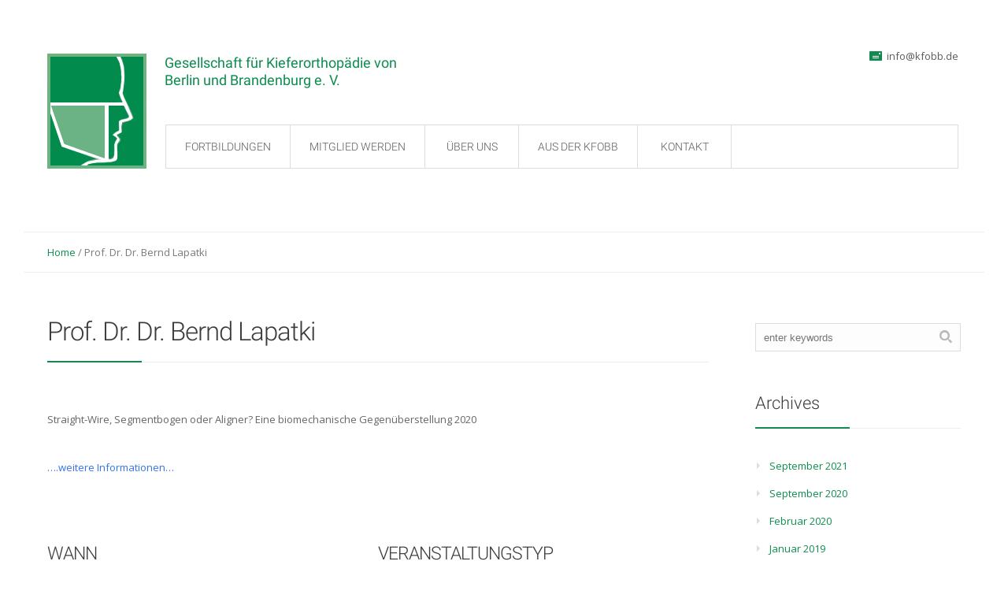

--- FILE ---
content_type: text/css
request_url: https://kfobb.de/wp-content/themes/medicure/css/adaptive.css?ver=1.0.0
body_size: 10865
content:
/**
 * @package WordPress
 * @subpackage Medicure
 * @since Medicure 1.0.6
 * 
 * Responsive Design CSS Rules
 * Created by CMSMasters
 * 
 */


/* ---------- Large Monitor (Note: Design for a width more than 1440px) ---------- */ 

@media only screen and (min-width: 1270px) {
	
	#page {width:1220px;}
	
	#header nav.navi_scrolled {
	    background-color: #FFFFFF;
	    border: 1px solid #E0E0E0;
	    border-top: none;
	    position: fixed;
	    width: 1160px;
	    z-index: 9999;
	}

	#header .wrap_nav .navi_scrolled {
		 width: 1160px;
	}
	
	#sidebar .widget_custom_flickr_entries .flickr_badge_image:nth-child(3n+1) {padding-right:0;}
	
	.post_type_shortcode article .service_rollover:before {height:10px;}
	
	.post_type_shortcode article .service_rollover {padding:7px 20px 9px 17px;}

	.post_type_shortcode article .service_rollover .entry-meta {margin-top:-3px;}
	
	.post_type_shortcode article .service_rollover .cmsms_post_format_img {top:15px;}
	
	.services.three_columns .services_inner .service_rollover .entry-meta, 
	.services.two_columns .services_inner .service_rollover .entry-meta {padding:8px 0 0;}
	
	.services.one_column .services_inner .service_rollover .entry-meta {padding:10px 0 0;}

	.cmsms_pricing_table {
		padding:0 25px;
	}

	.testimonial .tl-content:after {
		right:780px;
	}

	.js_safari .wrap_header_search {
		border-left: none !important;
		border-left-color:transparent !important;
	}

	.widget_custom_popular_services_entries .widgettitle, 
	.widget_custom_latest_services_entries .widgettitle {
		padding-right:56px;
	}
	
}

/*--------- Design for a width less than 1270px ----------*/

@media only screen and (max-width: 1270px) {
	.services_inner .service_rollover {
		padding:5px 20px !important;
		min-height:50px;
	}

	.services.two_columns .service_rollover,
	.services.three_columns .service_rollover {
		padding:10px 15px !important;
	}

	#header nav.navi_scrolled {
	    position: fixed;
	    z-index: 9999;
	    background-color: #FFFFFF;
	    border: 1px solid #E0E0E0;
	    border-top: none;
	}
}

/* ---------- Tablet Portrait (Note: Design for a width more than 1280px but less than 1440px) ---------- */

@media only screen and (min-width: 1280px) and (max-width: 1440px) {

	.js_safari .wrap_header_search {
		border-left: none !important;
		border-left-color:transparent !important;
	}
	
	.widget_custom_popular_services_entries .widgettitle, 
	.widget_custom_latest_services_entries .widgettitle {
	    padding-right: 56px;
	}

	#header nav.navi_scrolled {
	    position: fixed;
	    z-index: 9999;
	    background-color: #FFFFFF;
	    border: 1px solid #E0E0E0;
	    border-top: none;
	}
}

/* ---------- Tablet Portrait (Note: Design for a width more than 1024px but less than 1280px) ---------- */

@media only screen and (min-width: 1024px) and (max-width: 1280px) {

	#header nav.navi_scrolled {
	    position: fixed;
	    z-index: 9999;
	    background-color: #FFFFFF;
	    border: 1px solid #E0E0E0;
	    border-top: none;
	    width:73%;
	}

	.widget_custom_popular_services_entries .widgettitle, 
	.widget_custom_latest_services_entries .widgettitle {
	    padding-right: 56px;
	}

	.one_first .colored_button {
		padding:5px 2% 0 50px;
	}

	.widget_custom_popular_services_entries .widgettitle, 
	.widget_custom_latest_services_entries .widgettitle {
	    padding-right: 56px;
	}

	.js_safari .wrap_header_search {
		border-left: none !important;
		border-left-color:transparent !important;
	}
}
	
	
/* ---------- Tablet Portrait (Note: Design for a width more than 950px but less than 1024px) ---------- */

@media only screen and (min-width: 950px) and (max-width: 1024px) {

	.one_fourth .cmsms_pricing_table .cmsms_price_outer > div {padding:12px 10px 12px 10px;}
	
	.post_type_shortcode h3 {padding:0 8% 0 2%;}

	.related_posts .one_half {width:48%;}
	
	.services.four_columns .service_rollover .cmsms_post_format_img  {
		top:10px;
		right:10px;
	}
	
	.services.three_columns .services_inner .service_rollover .cmsms_post_format_img {top:17px;}
	
	.services.three_columns .services_inner .service_rollover .entry-header {margin:3px 25px 0 0;}
		
	.services.two_columns .services_inner .service_rollover .cmsms_post_format_img {top:17px;}
	
	.services.one_column .services_inner .service_rollover .entry-meta {margin-top:10px;}

}


/* ---------- Tablet Portrait (Note: Design for a width more than 767px but less than 1024px) ---------- */

@media only screen and (min-width: 769px) and (max-width: 1024px) {

	#content {width:64%;}
	
	#sidebar {width:30%;}
	
	.content_wrap.r_sidebar:before {
		right:auto;
		left:67%;
	}
	
	.content_wrap.l_sidebar:before {
		right:auto;
		left:33%;
	}

}


/* ---------- Tablet Portrait (Note: Design for a width more than 767px but less than 1024px) ---------- */

@media only screen and (min-width: 769px) and (max-width: 1023px) {
	
	.cmsms_pricing_table .cmsms_price_outer > div {padding:12px 43px 12px 10px;}
	
	.one_third .cmsms_pricing_table .cmsms_price_outer > div {padding:12px 43px 12px 10px;}
	
	.cmsms_pricing_table .title, 
	.one_fourth .cmsms_pricing_table .title, 
	.one_fifth .cmsms_pricing_table .title, 
	.one_sixth .cmsms_pricing_table .title {font-size:1.538em;}
 
	.one_fourth .cmsms_pricing_table .currency, 
	.one_fourth .cmsms_pricing_table .price, 
	.one_fourth .cmsms_pricing_table .coins {font-size:2.1em;}
	
	.one_fifth .cmsms_pricing_table .currency, 
	.one_fifth .cmsms_pricing_table .price, 
	.one_fifth .cmsms_pricing_table .coins {font-size:1.9em;}
	
	.one_third .cmsms_pricing_table .cmsms_currency, 
	.one_third .cmsms_pricing_table .price, 
	.one_third .cmsms_pricing_table .coins {font-size:3.1em;}
	
	.one_half .cmsms_pricing_table .title {font-size:2.25em;}
	
	.one_half .cmsms_pricing_table .cmsms_currency, 
	.one_half .cmsms_pricing_table .price, 
	.one_half .cmsms_pricing_table .coins {font-size:3.8em;}
	
	.one_half .cmsms_pricing_table .period {font-size:1.5em;}
	
	.content_wrap.r_sidebar .cmsms_info, 
	.content_wrap.l_sidebar .cmsms_info {
		float:none;
		overflow:hidden;
		padding-bottom:10px;
		width:100%;
	}

	.content_wrap.r_sidebar .cmsms_info .published, 
	.content_wrap.l_sidebar .cmsms_info .published {
		float:left;
		height:48px;
		margin:0 0 3px 1px;
		width:99px;
	}

	.content_wrap.r_sidebar .cmsms_post_format_img, 
	.content_wrap.l_sidebar .cmsms_post_format_img {margin:0 3px 0 3px;}

	.content_wrap.r_sidebar .cmsms_info .cmsms_like, 
	.content_wrap.l_sidebar .cmsms_info .cmsms_like {
		float:left;
		height:48px;
		width:48px;
	}

	.content_wrap.r_sidebar .cmsms_info .cmsms_post_format_img, 
	.content_wrap.l_sidebar .cmsms_info .cmsms_post_format_img {margin:0;}
	
	.content_wrap.r_sidebar .blog.opened-article, 
	.content_wrap.l_sidebar .blog.opened-article {padding-left:0;}
	
	.content_wrap.r_sidebar .blog.opened-article .post, 
	.content_wrap.l_sidebar .blog.opened-article .post {margin-left:0;}
	
	.cmsms_pricing_table .cmsms_price_outer > div {padding:12px 43px 12px 10px;}
	
	.one_third .cmsms_pricing_table .cmsms_price_outer > div {padding:12px 43px 12px 10px;}
	
	.services.three_columns .services_inner .service_rollover .entry-meta, 
	.services.two_columns .services_inner .service_rollover .entry-meta, 
	.services.one_column .services_inner .service_rollover .entry-meta {padding:0;}

	.one_third .cmsms_pricing_table .cmsms_currency, 
	.one_third .cmsms_pricing_table .price, 
	.one_third .cmsms_pricing_table .coins {
    	font-size: 3.1em;
	}

	.one_fourth .cmsms_pricing_table .cmsms_price_outer > div {
	    padding: 12px 10px;
	}

	.social_toggle {display:block;}
	
}


/* ---------- Small Tablet (Note: Design for a width more than 769px but less than 950px) ---------- */

@media only screen and (min-width: 769px) and (max-width: 950px) {
	
	#navigation > li > a > span {min-width:100px;}
	
	.post_type_shortcode h3 {padding:0 11% 0 2%;}
	
	.post_type_shortcode article .service_rollover .cmsms_post_format_img, 
	.services_inner .service_rollover .cmsms_post_format_img {
		right:8px;
		top:7px;
	}

	.services.four_columns .service_rollover {

	}
	
	.post_type_shortcode article .service_rollover:before, 
	.services_inner .service_rollover:before {height:5px;}
	
	.service_rollover .entry-header, 
	.service_rollover .entry-meta {margin-right:20px;}
	
	.service_rollover .entry-header h6 {margin-bottom:-1px;}
	
	.service_rollover .entry-content {margin-top:20px;}
	
	.one_fifth .cmsms_pricing_table .cmsms_price_outer > div, 
	.one_sixth .cmsms_pricing_table .cmsms_price_outer > div {padding:12px 40px 12px 5px;}
	
	.services.three_columns .services_inner .service_rollover .cmsms_post_format_img {top:13px;}
	
	.services.two_columns .services_inner .service_rollover .cmsms_post_format_img {top:12px;}

	.services.one_column .services_inner .service_rollover .entry-meta {padding-top:10px;}
	
	.services.one_column .services_inner .service_rollover .entry-meta {padding:3px 0 0;}

	 .one_fourth + .one_fourth + .cl_js {
	 	clear:none;
	 	width: 0;
	 	height: 0;
	 }

}


/* ---------- Small Tablet (Note: Design for a width more than 540px but less than 769px) ---------- */

@media only screen and (min-width: 600px) and (max-width: 768px) {
	
	.related_posts .one_half {
		width:46%;
		float:left;
	}

}


/* ---------- Small Tablet (Note: Design for a width more than 540px but less than 769px) ---------- */

@media only screen and (min-width: 541px) and (max-width: 768px) {
	
	.one_fourth, 
	#page .one_fourth_woocommerce .widget.woocommerce {
		width:46%;
		float:left;
	}
	
	.one_fourth:nth-child(2n+1):before, 
	#page .one_fourth_woocommerce .widget.woocommerce:nth-child(2n+1):before {
		content:'';
		clear:both;
	}
	
	.services.four_columns .services:nth-child(odd),
	.format-album.cmsms_four .resize figure:nth-child(odd),
	.post_type_shortcode.four_columns article:nth-child(odd),
	.cmsms_sitemap_archive li:nth-child(odd),  
	.cmsms_sitemap > li > ul > li:nth-child(odd) {
		float:left;
		padding-right:4%;
		width:48%;
	}
	
	.format-album.cmsms_four .resize figure:nth-child(even), 
	.post_type_shortcode.four_columns article:nth-child(even), 
	.cmsms_sitemap_archive li:nth-child(even), 
	.cmsms_sitemap > li > ul > li:nth-child(even) {
		float:right;
		padding-right:0;
		width:48%;
	}

	.cl_resp, 
	.divider_resp {display:block;}
	
	.services.four_columns, 
	.post_type_shortcode.four_columns {margin-right:0;}
	
	.post_type_shortcode h3 {padding:0 15% 0 2%;}
	
}


/* ---------- Small Monitor (Note: Design for a width less than 1150px) ---------- */

@media only screen and (max-width: 1151px) {
	
	#page {width:94%;} 
	
	#header nav.navi_scrolled {
		width:88%;
		left:6%;
	}
	
	#page .content_wrap.r_sidebar .products .product,
	#page .content_wrap.l_sidebar .products .product {width:46%;}
	
	#page .content_wrap.r_sidebar .products > .product:nth-child(2n+1),
	#page .content_wrap.l_sidebar .products > .product:nth-child(2n+1) {clear:left;}
	
	#page .content_wrap.r_sidebar .products > .product:nth-child(3n+1),
	#page .content_wrap.l_sidebar .products > .product:nth-child(3n+1) {clear:none;}

}


/* ---------- Small Monitor (Note: Design for a width less than 1024px) ---------- */

@media only screen and (max-width: 1024px) {
	
	#slide_top {right:6px;}
	
	#header {
		padding:0 0 20px 0;
		overflow:hidden;
		min-height:100px !important;
		height:auto !important;
	}

	#header > .header_inner {
		min-height:auto !important;
		height:auto !important;
	}
	
	#header nav.navi_scrolled {
		position:relative;
		top:auto;
		left:auto;
		right:auto;
		width:100%;
	}
	
	#header nav {
		top:auto;
		right:auto;
		display:block;
		position:relative;
	}
	
	#header nav.navi_scrolled.h_mt {margin-top:0px;}
	
	#header .header_html {
		position:relative;
		right:auto !important;
		top:auto !important;
		padding-top:15px;
	}
	
	.logo {
		position:relative;
		z-index:1;
		top:auto !important;
		left:auto;
		margin:22px 0 0 30px;
		float:left;
	}

	.custom_header {
		float:none;
		height:auto;
		overflow:hidden;
		position:relative;
		margin:0 auto;
		width:90%;
	}

	.header_html {
		display:none;
		text-align:center;
	}

	.wrap_social_icons {
		position:relative;
		right:0;
		top:0 !important;
		z-index:300;
		width:100%;
	}

	.wrap_social_icons ul {
		display:none;
		overflow:hidden;
		margin:20px auto 0;
		padding:0 5% 1px;
		width:90%;
		text-align:center;
	}

	.social_toggle {display:block;}

	.responsive_nav {
		position:relative;
		z-index:99;
		display:block;
		float:right;
		-webkit-box-sizing:border-box;
		-moz-box-sizing:border-box;
		box-sizing:border-box;
		margin: 29px 30px 0 0;
		width:44px;
		height:44px;
		border: 1px solid #dddddd;
		-webkit-transition:all .3s ease-in-out;
		-moz-transition:all .3s ease-in-out;
		-ms-transition:all .3s ease-in-out;
		-o-transition:all .3s ease-in-out;
		transition:all .3s ease-in-out;
	}

	.responsive_nav span {
	    display:block;
	    height:2px;
	    position:relative;
	    width:20px;
	    top:17px;
	    left:11px;
	}

	.responsive_nav span:before, 
	.responsive_nav span:after {
	    content:"";
	    display:block;
	    height:2px;
	    left:0;
	    position:absolute;
	    top:4px;
	    width:20px;
	}

	.responsive_nav span:after {
		top:8px;
	}
	
	.responsive_nav:hover span,
	.responsive_nav:hover span:before,
	.responsive_nav:hover span:after,
	.responsive_nav.active span,
	.responsive_nav.active span:before,
	.responsive_nav.active span:after {
		background-color:#dddddd;
		-webkit-transition:background-color .3s ease-in-out;
		-moz-transition:background-color .3s ease-in-out;
		-ms-transition:background-color .3s ease-in-out;
		-o-transition:background-color .3s ease-in-out;
		transition:background-color .3s ease-in-out;
	}

	#header .wrap_nav {
		position:relative;
		top:0 !important;
		z-index:0;
		border:none;
	}

	#header .wrap_nav .wrap_header_search {
		float: none;
		height:48px;
		margin:0; 
		border-top:1px solid #dddddd;
		border-bottom:1px solid #dddddd;
		border-left:none;
	}
	
	#header .wrap_search_cart {
		float:none;
		margin:35px 0 0;
	}
	
	#header .wrap_search_cart .cmsms_dynamic_cart {display:none;}

	#page .widget_shopping_cart_content .buttons .button {margin-bottom:10px;}
	
	.wrap_header_search.open .search_line {
		width: 98% !important;
	}

	.wrap_header_search .search_line input[type="text"] {
		width: 95%;
	}

	.wrap_header_search .search_line input[type="submit"] {
		visibility:visible;
	}

	#header .search_line input[type="submit"] {
	    border: medium none;
	    box-shadow: none;
	    cursor: pointer;
	    display: block;
	    height: 35px;
	    min-width: 45px;
	    position: absolute;
	    right: 2px;
	    top: 6px;
	    width: 45px;
	    z-index: 9999;
	}

	.wrap_header_search .search_but {
		display: none;
	}


	.wrap_header_search .search_but:before, 
	.wrap_header_search .search_but:after {
		height: 20px;
		top:-5px;
		left:-20px;
	}

	#header .search_line form p:before {
		visibility:visible;
		top:17px;
		font-size:17px;
	}

	.wrap_header_search .search_line input[type="text"] {
		height: 50px;
		padding:0 0 0 28px;
	}

	#header nav {
		-webkit-box-shadow:none;
		-moz-box-shadow:none;
		box-shadow:none;
	}
	
	#navigation {
		position:relative;
		z-index:0;
		display:none;
		overflow:hidden;
		-webkit-box-sizing:border-box;
		-moz-box-sizing:border-box;
		box-sizing:border-box;
		margin:100px 0 -33px;
		width:100%;
		height:auto;
	}

	#navigation ul {
		border:none; 
	}
	
	#navigation li:before, 
	#navigation li ul li:before	{
		position:absolute;
		top:0;
		left:0;
		width:100%;
		height:1px;
		background-color:#eeeeee;
		content:"";
	}
	
	#header nav:before {
		display:none;
		content:none;
	}

	#navigation > li:hover {top:auto;}

	#navigation a {display:block;}

	#navigation > li > a {
		padding:0 0 0 30px;
		text-align:left;
	}
	
	#header nav {
		position:relative;
		top:auto !important;
		right:auto;
		margin:0 0 34px 0;
		padding:25px 0 0 0;
		background:none;
		text-align:left;
	}
	
	#navigation > li {
		float:none;
		border-right:none;
	}

	#navigation > li > a {
		height: 48px;
	}
	
	#navigation > li > a > span {
		padding:11px 0 11px 0;
		width:100%;
		height:18px;
		text-align:left;
		line-height:48px;
	}
	
	#navigation li.dropdown > a > span:before {
		position:absolute;
		top:20px;
		right:29px;
		content:'';
		border:5px solid transparent;
		border-left-color: #8c8c8c;
		-webkit-transition:border-color .3s ease-in-out,position .3s ease-in-out;
		-moz-transition:border-color .3s ease-in-out,position .3s ease-in-out;
		-ms-transition:border-color .3s ease-in-out,position .3s ease-in-out;
		-o-transition:border-color .3s ease-in-out,position .3s ease-in-out;
		transition:border-color .3s ease-in-out,position .3s ease-in-out;
	}
	
	#navigation > li.dropdown > a:hover span:before, 
	#navigation > li.current-menu-ancestor > a span:before, 
	#navigation > li.dropdown:hover > a span:before {
		border-left-color:#ffffff;
	}
	
	#navigation li.dropdown > a.drop_active > span:before {
		top: 23px;
		right:31px;
		border-left-color:transparent;
		border-top-color:#8c8c8c;
	}
	
	#navigation > li.dropdown:hover > a.drop_active span:before,
	#navigation > li.current-menu-ancestor > a.drop_active span:before {
		top: 23px;
		right:31px;
		border-left-color:transparent;
		border-top-color:#fff;
	}

	#navigation li li.current_page_item > a, 
	#navigation li li.current_page_ancestor > a, 
	#navigation li li.current-menu-ancestor > a, 
	#navigation li li:hover > a:hover, 
	#navigation ul li:hover > a {
	    background-color: #fdfdfd;
	    border-bottom-color: #eeeeee;
	    border-top-color: #eeeeee;
	}

	#navigation .current-menu-item span {
		color:#000000;
	}
	
	#navigation ul {
		position:relative;
		top:auto;
		left:auto;
		display:none;
		visibility:visible;
		-webkit-box-sizing:border-box;
		-moz-box-sizing:border-box;
		box-sizing:border-box;
		margin:0;
		padding:0;
		-webkit-border-radius:0;
		-moz-border-radius:0;
		border-radius:0;
		background:none;
		-webkit-box-shadow:none;
		-moz-box-shadow:none;
		box-shadow:none;
		opacity:1;
		filter:alpha(opacity=100);
		-webkit-transition:none;
		-moz-transition:none;
		-ms-transition:none;
		-o-transition:none;
		transition:none;
	}

	#navigation ul ul {
		top:auto;
		left:auto;
		margin:0;
		background:none;
	}

	#navigation ul li:hover > ul {margin:0;}

	#navigation ul ul:before {
		display:none;
		content:none;
	}
	
	#navigation ul li:before {
		position:absolute;
		top:0;
		left:0;
		-webkit-box-sizing:border-box;
		-moz-box-sizing:border-box;
		box-sizing:border-box;
		width:100%;
		height:1px;
		background:#eeeeee;
		content:'';
	}
	
	#navigation ul li {background:#ffffff;}
	
	#navigation ul li a {
		padding:0 10px 0 30px;
		min-width:auto;
		min-height:40px;
		-webkit-transition:background-color .2s ease-in,font-size .15s ease-in-out;
		-moz-transition:background-color .2s ease-in,font-size .15s ease-in-out;
		-ms-transition:background-color .2s ease-in,font-size .15s ease-in-out;
		-o-transition:background-color .2s ease-in,font-size .15s ease-in-out;
		transition:background-color .2s ease-in,font-size .15s ease-in-out;
	}
	
	#navigation li.dropdown ul li{background-color:#ffffff;}
	
	#navigation li.dropdown ul li:hover,
	#navigation li ul li.current-menu-ancestor ,
	#navigation ul li.current-menu-ancestor > a {background-color:#fdfdfd;}

	#navigation li li.current_page_item > a,
	#navigation li li.current_page_ancestor > a,
	#navigation li li.current-menu-ancestor > a,
	#navigation li li:hover > a:hover,
	#navigation ul li:hover > a {
		font-size:13px;
	}
	
	#navigation ul ul li a {padding-left:60px;}
	
	#navigation ul ul ul li a {padding-left:90px;}
	
	#navigation ul li a span {
		display:block;
		padding:13px 45px 15px 30px;
		white-space:normal;
		text-transform:uppercase;
	}

	.one_first .colored_button {
		padding:5px 15px 0;
	}

	.colored_button {
		width:36%;
	}

	.icon_banner {
		float:none;
		margin:10px auto 0;
	}

	.colored_button span {
		display:block;
		margin-right: auto;
		margin-left: auto;
		text-align: center;
	}

	.content_wrap.r_sidebar .one_first .colored_button,
	.content_wrap.l_sidebar .one_first .colored_button {
		width:40%;
	}

	.post_type_shortcode h3 {
		padding:0 15% 2% 2%;
	}

	.post_type_shortcode.type_testimonial h3 {
		padding:0 15% 4% 2%;
	}

	.post_type_shortcode.type_post .cmsms_post_type_img {
		margin:0 13px 15px 0;
	}

	.blog .cmsms_info .published {
		clear:both;
		text-align:left;
	}

	.cmsms_info .cmsms_page_month, 
	.cmsms_info .cmsms_post_month {
		bottom: 20px;
	}

	.cmsms_info .cmsms_page_year, 
	.cmsms_info .cmsms_post_year {
		top:24px;
	}

	.cmsms_info .cmsms_page_day, 
	.cmsms_info .cmsms_post_day {
		padding:6px 2px 5px;
		text-align:left;
	}

	.cmsms_info .cmsms_page_year, 
	.cmsms_info .cmsms_page_month, 
	.cmsms_info .cmsms_post_year, 
	.cmsms_info .cmsms_post_month {right: 13;}

	.cmsms_info .cmsms_page_month,
	.cmsms_info .cmsms_post_month {
		line-height:21px;
	}

}


/* ---------- Small Monitor (Note: Design for a width less than 1024px) ---------- */

@media only screen and (max-width: 1023px) {

	#page .products .product {width:46%;}
	
	#page .products > .product:nth-child(2n+1) {clear:left;}

	.widget_custom_popular_entries li .ovh {overflow:visible;}
	
	#middle_content .commentlist, 
	#middle_content #commentform > p {width:100%;}
	
	.one_fourth .tabs > li.current a span {padding:9px 10px;}
	
	.one_fourth .tabs > li a span {text-align:left;}
	
	.one_fourth .tabs > li {
		display:block;
		list-style:none;
	}
	
	.one_fourth .tabs > li.current:first-child a {margin:0 0 -1px;}
	
	.one_fourth .tabs > li a,
	.one_fourth .tabs > li:first-child a {
		margin:0 0 -1px 0;
		-webkit-transition:margin-left .3s ease-in-out;
		-moz-transition:margin-left .3s ease-in-out;
		-ms-transition:margin-left .3s ease-in-out;
		-o-transition:margin-left .3s ease-in-out;
		transition:margin-left .3s ease-in-out;
	}

	.tabs li.current a,
	.tab.lpr .tabs li.current a {
		top:-3px;
	}

	.bottom_inner .tab.lpr .tabs li.current a {
		padding-top:14px;
	}

	.tabs li a {
		margin-top:-1px;
	}

	.bottom_inner .tab.lpr .tabs {
		border-bottom:1px solid #464646;
	}

	.bottom_inner .tab.lpr .tabs li {
		margin:-1px -1px 1px 0;
	}

	.post_type_shortcode article .service_rollover {
		min-height:60px;
	}

	.one_fourth .tab .tab_content {border:1px solid #ebecec;}
	
	.one_fourth .widget_custom_posts_tabs_entries .tabs > li {width:100%;}
	
	.two_fifth .colored_button,
	.one_fourth .colored_button,
	.one_third .colored_button,
	.two_fifth .colored_title,
	.one_fourth .colored_title, 
	.one_third .colored_title {display:block;}
	
	.two_fifth .colored_button,
	.one_fourth .colored_button,
	.one_third .colored_button {padding:15px 30px;}
	
	#page ul.order_details li {width:50%;}

}


/* ---------- Small Tablet & Mobile (Note: Design for a width less than 940px) ---------- */

@media only screen and (max-width: 940px) {

	.wrap_header_search.open .search_line {
		width: 97.5% !important;
	}

	.services.four_columns, 
	.services.three_columns {margin-right:-4%;}

	.services.four_columns .service_rollover {
		padding:0 15px !important;
	}

	.services.two_columns .service_rollover {
		padding:7px 15px !important;
	}
	
	.services.three_columns .services_inner .service_rollover .cmsms_post_format_img {top:17px;}
	
	.services.two_columns .services_inner .service_rollover .cmsms_post_format_img {top:10px;}
	
	.services.two_columns .services_inner .service_rollover .entry-header {margin:0 25px 0 0;}

	.services.two_columns .services_inner .service_rollover .entry-meta {padding-top:0;}
	
	.post_type_shortcode article .service_rollover:before {height:10px;}
	
	.content_wrap.r_sidebar .post_type_shortcode article .service_rollover:before, 
	.content_wrap.l_sidebar .post_type_shortcode article .service_rollover:before {height:1px;}
	
	.post_type_shortcode article .service_rollover .cmsms_post_format_img {top:25px;}
	
	.content_wrap.r_sidebar .post_type_shortcode article .service_rollover .cmsms_post_format_img, 
	.content_wrap.l_sidebar .post_type_shortcode article .service_rollover .cmsms_post_format_img {top:15px;}
	 
	.format-album.cmsms_four .resize figure:nth-child(odd),
	.cmsms_sitemap_archive li:nth-child(odd),  
	.cmsms_sitemap > li > ul > li:nth-child(odd) {
		padding-right:4%;
		width:46%;
	}
	
	.format-album.cmsms_four .resize figure:nth-child(even), 
	.cmsms_sitemap_archive li:nth-child(even), 
	.cmsms_sitemap > li > ul > li:nth-child(even) {
		padding-right:4%;
		width:46%;
	}

	.services.four_columns .service:nth-child(odd), 
	.services.three_columns .service:nth-child(odd),
	.services.four_columns .service:nth-child(even),  
	.services.three_columns .service:nth-child(even) {
		padding-right:4%;
		width:50%;
	}
	
	.post_type_shortcode article.service:nth-child(odd),
	.post_type_shortcode article.service:nth-child(even) {width:46%;}

	.post_type_shortcode article .service_rollover {
		padding:32px 20px 33px 17px;
	}
	
	.content_wrap.r_sidebar .post_type_shortcode article.service:nth-child(odd),
	.content_wrap.r_sidebar .post_type_shortcode article.service:nth-child(even), 
	.content_wrap.l_sidebar .post_type_shortcode article.service:nth-child(odd),
	.content_wrap.l_sidebar .post_type_shortcode article.service:nth-child(even) {
		width:46%;
		float:left;
		margin-bottom:20px;
	}

	.post_type_shortcode article.post:nth-child(odd),
	.post_type_shortcode article.post:nth-child(even), 
	.content_wrap.r_sidebar .post_type_shortcode article.post:nth-child(odd),
	.content_wrap.r_sidebar .post_type_shortcode article.post:nth-child(even), 
	.content_wrap.l_sidebar .post_type_shortcode article.post:nth-child(odd),
	.content_wrap.l_sidebar .post_type_shortcode article.post:nth-child(even) {
		width:100%;
	}

	.bottom_inner .tab.lpr .tabs li {
		margin:-1px -1px 1px 0;
	}

	.bottom_inner .tab.lpr .tabs li.current a {
		padding-top:14px;
	}

}

/* ---------- Small Tablet & Mobile (Note: Design for a width less than 900px) ---------- */

@media only screen and (max-width: 900px) {
	.services.four_columns .service_rollover {
		padding:0 15px !important;
	}

	.post_type_shortcode article .service_rollover {
		padding:30px 20px 30px 17px;
	}
	
	#page .shop_table .actions {
		text-align:center;
	}
	
	#page .shop_table .actions .coupon {
		float:none;
		text-align:center;
		margin-bottom:15px;
	}
}

/* ---------- Small Tablet & Mobile (Note: Design for a width less than 860px) ---------- */

@media only screen and (max-width: 860px) {
	.services.three_columns .service_rollover {
		padding:25px 15px !important;
	}
}


/* ---------- Small Tablet & Mobile (Note: Design for a width less than 850px) ---------- */

@media only screen and (max-width: 850px) {
	.services.four_columns .service_rollover {
		padding:8px 15px !important;
		height:60px;
	}

	.services.three_columns .service_rollover {
		padding:24px 15px !important;
	}

	.post_type_shortcode article .service_rollover {
		padding:25px 20px 25px 17px;
	}

	.tabs li a {
		padding:14px 30px;
	}

	.one_first .featured_block {
		width:99.7%;
	}
}


/* ---------- Small Tablet & Mobile (Note: Design for a width less than 800px) ---------- */

@media only screen and (max-width: 800px) {

	.tabs li a {
		padding:14px 27px;
	}

	.services.four_columns, 
	.services.three_columns {margin-right:-4%;}

	.services.three_columns .service_rollover {
		padding:15px 15px !important;
	}

	.services.four_columns .service_rollover {
		padding:6px 15px !important;
	}

	.services.two_columns .service_rollover {
		padding:0 15px !important;
		height:50px;
	}
	
	.services.three_columns .services_inner .service_rollover .cmsms_post_format_img {top:17px;}

	
	.services.two_columns .services_inner .service_rollover .cmsms_post_format_img {top:10px;}
	
	.services.two_columns .services_inner .service_rollover .entry-header {margin:0 25px 0 0;}

	.services.two_columns .services_inner .service_rollover .entry-meta {padding-top:0;}
	
	.post_type_shortcode article .service_rollover:before {height:10px;}
	
	.post_type_shortcode article .service_rollover .cmsms_post_format_img, 
	.service_rollover .cmsms_post_format_img, 
	.services.three_columns .services_inner .service_rollover .cmsms_post_format_img {top:20px;}

	.bottom_inner .tab.lpr .tabs {
		border-bottom:none;
	}

	.bottom_inner .tab.lpr .tabs li {
		margin:-1px -1px 1px 0;
	}
	
	#footer {
		text-align:center;
		padding-top:20px;
	}
	
	.footer_nav {float:none;}
	
	#footer .social_icons {
		display:inline-block;
		float:none;
	}
	
	.copyright {
		display:block;
		float:none;
		padding:10px 0;
	}
	
	.footer_nav {
		float:none;
		padding:10px 0;
	}
	
}





/* ---------- Small Tablet & Mobile (Note: Design for a width less than 768px) ---------- */

@media only screen and (max-width: 768px) {

	#header .wrap_nav {
		top:126px;
	}

	#navigation {
		position:relative;
		z-index:0;
		display:none;
		overflow:hidden;
		-webkit-box-sizing:border-box;
		-moz-box-sizing:border-box;
		box-sizing:border-box;
		margin:100px 0 -33px 0;
		width:100%;
		height:auto;
	}
	
	#content,
	.content_wrap.l_sidebar #content,
	#sidebar, 
	.content_wrap.l_sidebar #sidebar {
		float:none;
		width:100%;
	}

	.wrap_header_search.open .search_line {
		width: 97% !important;
	}

	.wrap_header_search .search_line input[type="text"] {
		width: 92%;
	}

	.top_sidebar {padding:25px 30px 10px;}

	.content_wrap.r_sidebar:before, 
	.content_wrap.l_sidebar:before {
		content:none;
		display:none;
	}
	
	.opened-article .service .service_content,
	.service_sidebar {
		float:none;
		width:100%;
	}

	.service_page .opened-article .cmsms-form-builder .form_info {
		float:none;
		width:100%;
	}

	.services.three_columns .service_rollover {
		padding:8px 15px !important;
	}
	
	.project_sidebar {padding-bottom:20px;}

	.tabs li a {
		padding:14px 30px;
	}
	
	.services.three_columns, 
	.services.one_blocks {margin-right:0;}
	
	.cmsms_info {
		float:none;
		overflow:hidden;
		padding-bottom:10px;
		width:100%;
	}

	.cmsms_info .published {
		float:left;
		height:48px;
		margin:0 0 3px 1px;
		width:99px;
	}

	.cmsms_latest_bottom_tweets_inner {
		padding:25px 85px 10px;
	}

	.cmsms_post_format_img {margin:0 3px 0 3px;}

	.content_wrap.r_sidebar .cmsms_info .cmsms_post_format_img, 
	.content_wrap.l_sidebar .cmsms_info .cmsms_post_format_img {margin:0;}

	.cmsms_info .cmsms_like {
		float:left;
		height:48px;
		width:48px;
	}

	.post_type_shortcode article .service_rollover {
		padding:13px 20px 13px 17px;
	}

	.featured_block {display:block;}

	.one_first .featured_block {width:99%;}
	
	.colored_button {
		min-height:40px;
		padding:30px 0;
		width:100%;
		border-top: 1px solid #dddddd;
	}

	.content_wrap.r_sidebar .one_first .colored_button .icon_banner,
	.content_wrap.l_sidebar .one_first .colored_button .icon_banner {
		margin-left: 20px;
	}

	.one_first .colored_button {
		width: 100%;
		padding:30px 0;
	}

	.content_wrap.r_sidebar .one_first .colored_button,
	.content_wrap.l_sidebar .one_first .colored_button {
		width: 33%;
		padding:30px 0;
	}

	.colored_button,
	.colored_title {display:block;}

	.colored_title_inner {
		display:block;
		text-align:center;
	}

	.colored_button, 
	.content_wrap.r_sidebar .one_first .colored_button,
	.content_wrap.l_sidebar .one_first .colored_button {
		border-left:none;
		text-align:center;
	}

	.colored_button > span {
		float:none;
		display: inline-block;
	}

	.icon_banner {
		margin-left:30px !important;
		top:12px;
	}
		
	.post .entry-header .atricle_box {
		display:block;
		margin-top:36px;
	}
	
	.commentlist ul {padding-left:10px;}
	
	.comment-content {overflow:visible;}
	
	.comment-body .fn,
	.comment-body .alignleft{margin-bottom:6px;}
	
	.comment-body .published,
	.comment-body .fn,
	.comment-reply-link,
	#cancel-comment-reply-link {	float:none;}
	
	.error .search_line {width:60%;}
	
	
	.p_options_block {right:auto;}
	
	.p_sort a[name="p_name"], 
	.p_sort a[name="p_date"], 
	div.p_filter {float:left;}
	
	.p_sort{
		display:block;
		float:none;
	}
	
	.tour_content {display:block;}
	
	.blog.opened-article .post {margin-left:0;}
	
	.blog.opened-article {padding:0;}
	
	#content {padding:20px 0 40px;}
	
	#sidebar:before {
		background:none repeat scroll 0 0 rgba(0, 0, 0, .08);
		top:0;
		content:"";
		height:1px;
		left:0;
		margin:0 -30px;
		position:absolute;
		top:0;
		width:150%;
	}
	
	#sidebar {
		padding:40px 0 0;
		overflow:visible;
	}
	
	.widget {
		padding-bottom:35px;
		padding-top:15px;
	}

	.widget_custom_advertisement_entries figure:nth-child(odd) {
		padding-right: 2%;
	}

	.widget_custom_popular_services_entries .widgettitle, 
	.widget_custom_latest_services_entries .widgettitle {
	    padding-right: 56px;
	}

	.cl_resp, 
	.divider_resp {
		clear:both;
	}


	.cmsms_info .cmsms_page_year, 
	.cmsms_info .cmsms_post_year {
		top:10px;
	}

	.cmsms_info .cmsms_page_month, 
	.cmsms_info .cmsms_post_month {
		top: 21px;
		bottom:auto; 
	}

	.cmsms_info .cmsms_page_day, 
	.cmsms_info .cmsms_post_day {
		padding:6px 2px 5px;
		text-align:left;
	}

	.cmsms_info .cmsms_page_year, 
	.cmsms_info .cmsms_page_month, 
	.cmsms_info .cmsms_post_year, 
	.cmsms_info .cmsms_post_month {
		right:17px;
	}
	
	#page .cmsms_product_left_column, 
	#page .cmsms_product_right_column {
		width:100%;
		float:none;
		clear:both;
	}
	
	#page .cmsms_product_right_column {padding:40px 0 0;}
	
	#page .woocommerce .shop_table.cart,
	#page .woocommerce .shop_table.cart tbody, 
	#page .woocommerce .shop_table.cart tr,
	#page .woocommerce .shop_table.cart th,
	#page .woocommerce .shop_table.cart td {
		border:0;
		display:block;
		overflow:hidden;
		-webkit-box-sizing:border-box;
		-moz-box-sizing:border-box;
		box-sizing:border-box;
	}
	
	#page .woocommerce .shop_table.cart {
		border:1px solid #e5e5e0;
	}
	
	#page .woocommerce .shop_table.cart tr {
		border-top:1px solid #e5e5e0;
		padding:15px;
	}
	
	#page .woocommerce .shop_table.cart tr:first-child {
		border-top:0;
	}
	
	#page .woocommerce .shop_table.cart th,
	#page .woocommerce .shop_table.cart td {
		text-align:center;
		display:inline-block;
		width:33.33%;
		padding:0;
		margin:0 -2px;
	}
	
	#page .woocommerce .shop_table.cart .quantity, 
	#page .woocommerce .shop_table.cart td.product-thumbnail img {
		float:none;
		display:inline-block;
		margin:0;
	}
	
	#page .woocommerce .shop_table.cart td.product-thumbnail, 
	#page .woocommerce .shop_table.cart td.product-name {
		width:100%;
		display:block;
		margin-bottom:15px;
	}
	
	#page .woocommerce .shop_table.cart tbody td.product-remove,
	#page .woocommerce .shop_table.cart thead {display:none;}

	#page .woocommerce .shop_table.cart .actions {
		border:0;
		background:0;
		display:block;
		width:100%;
		margin:0;
	}
	
}



/* ---------- Small Tablet & Mobile (Note: Design for a width less than 767px) ---------- */

@media only screen and (max-width: 767px) {
	
	.one_sixth,
	.one_fifth,
	.two_fifth,
	.three_fifth,
	.four_fifth,
	.five_sixth,
	.one_half, 
	.one_third, 
	.two_third, 
	.three_fourth, 
	#page .one_third_woocommerce .widget.woocommerce,
	#page .one_half_woocommerce .widget.woocommerce {
		float:none;
		width:96%;
		margin:0 2% 20px;
	}
	
	.services.three_columns .project, 
	.format-album.cmsms_two .resize figure, 
	.format-album.cmsms_three .resize figure {
		float:none;
		padding-right:0;
		width:100%;
	}
	
	.tour,
	#middle_content .two_third .tour, 
	#middle_content .three_fifth .tour, 
	.content_wrap.r_sidebar .tour, 
	.content_wrap.l_sidebar .tour, 
	.tour_box_content, 
	#middle_content .two_third .tour_box_content, 
	#middle_content .three_fifth .tour_box_content, 
	.content_wrap.r_sidebar .tour_box_content, 
	.content_wrap.l_sidebar .tour_box_content {
		width:100%;
		float:none;
	}
	
	.tour {padding:0 0 20px;}
	
	#page .cart-collaterals .cart_totals, 
	#page .cart-collaterals .shipping_calculator {
		width:96%;
	}
	
	#page .col2-set .col-1,
	#page .col2-set .col-2,
	#page .cart-collaterals .cart_totals,
	#page .cart-collaterals .shipping_calculator	{
		width:96%;
		float:none;
		clear:both;
		padding:0 0 40px;
	}
}


/* ---------- Mobile (Note: Design for a width less than 700px) ---------- */

@media only screen and (max-width: 700px) {

	.services.two_columns .project {
		float:none;
		padding-right:0;
		width:96%;
	}
	
	.services.two_columns .services_inner .service_rollover .entry-header {margin:0 25px 1px 0;}
	
	.services.two_columns .services_inner:hover .service_rollover:before {height:15px;}
	
	.services.two_columns .services_inner .service_rollover .entry-meta {padding-top:3px;}
	
	.services.two_columns .services_inner .service_rollover .cmsms_post_format_img {
		right:14px;
		top:18px;
	}
	
}


/* ---------- Mobile (Note: Design for a width less than 600px) ---------- */

@media only screen and (max-width: 600px) {

	.post_type_shortcode article .service_rollover .cmsms_post_format_img, 
	.service_rollover .cmsms_post_format_img, 
	.services.three_columns .services_inner .service_rollover .cmsms_post_format_img {top:10px;}
	
	.content_wrap.r_sidebar .post_type_shortcode article .service_rollover:before, 
	.content_wrap.l_sidebar .post_type_shortcode article .service_rollover:before {height:10px;}
	
	.post_type_shortcode article .service_rollover:before {height:10px;}
	
	.services.one_column .services_inner .service_rollover {padding-top:12px;}
	
	.services.one_column .services_inner .service_rollover .cmsms_post_format_img {
		top:14px;
		right:13px;
	}

}


/* ---------- Mobile (Note: Design for a width less than 541px) ---------- */

@media only screen and (max-width: 540px) {

	#header .wrap_nav .wrap_header_search {
		top: 33px;
	}

	#navigation {
		margin:100px 0 -33px 0;
	}

	#navigation {
		margin:5px 0 -33px 0;
	}

	.responsive_nav {
		position:relative;
		display:block;
		float:none;
		margin:40px auto 0;
		width:44px;
		height:44px;
	}
	
	.logo {
		float:none;
		margin:20px auto;
	}

	.wrap_header_search .search_line input[type="text"] {
		width: 89%;
	}

	div.jp-video div.jp-current-time, 
	div.jp-audio div.jp-current-time, 
	div.jp-video div.jp-time-sep, 
	div.jp-audio div.jp-time-sep, 
	div.jp-video div.jp-duration, 
	div.jp-audio div.jp-duration {display:none;}
	
	.one_fourth, 
	#page .one_fourth_woocommerce .widget.woocommerce,
	#page .products .product,
	#page .content_wrap.r_sidebar .products .product,
	#page .content_wrap.l_sidebar .products .product {
		width:96%;
		float:none;
		clear:both;
	}
	
	#page .products .product {margin-bottom:40px;}
	
	#page .product-category {text-align:center;}
	
	#page .product-category img {display:inline-block;}

	.format-album.cmsms_four .resize figure:nth-child(odd), 
	.format-album.cmsms_four .resize figure:nth-child(even),
	.cmsms_sitemap_archive li:nth-child(odd),  
	.cmsms_sitemap_archive li:nth-child(even), 
	.cmsms_sitemap > li > ul > li:nth-child(odd),
	.cmsms_sitemap > li > ul > li:nth-child(even),
	.post_type_shortcode article.post:nth-child(2n+1), 
	.post_type_shortcode article.post:nth-child(2n), 
	.post_type_shortcode article.service:nth-child(2n+1), 
	.post_type_shortcode article.service:nth-child(2n), 
	.content_wrap.r_sidebar .post_type_shortcode article.post:nth-child(odd),
	.content_wrap.r_sidebar .post_type_shortcode article.post:nth-child(even), 
	.content_wrap.r_sidebar .post_type_shortcode article.service:nth-child(odd),
	.content_wrap.r_sidebar .post_type_shortcode article.service:nth-child(even), 
	.content_wrap.l_sidebar .post_type_shortcode article.post:nth-child(odd),
	.content_wrap.l_sidebar .post_type_shortcode article.post:nth-child(even), 
	.content_wrap.l_sidebar .post_type_shortcode article.service:nth-child(odd),
	.content_wrap.l_sidebar .post_type_shortcode article.service:nth-child(even) {
		float:none;
		padding-right:0;
		width:96%;
	}

	.services.four_columns .service:nth-child(odd), 
	.services.three_columns .service:nth-child(odd),
	.services.four_columns .service:nth-child(even),  
	.services.three_columns .service:nth-child(even) {
		padding-right:0;
	}

	.services.four_columns .service,
	.services.three_columns .service,
	.services.two_columns .service {
		float:none;
		width:100% !important;
		padding-right:0;
	}

	.services {margin-right: 0;}

	.error h1 {font-size:16em;}
	
	.post_type_shortcode h3 {
		padding:0 15% 2% 2%;
	}

	.post .entry-header .atricle_box_inner {padding:0;}
	
	.tabs li, 
	.tab.lpr .tabs li, 
	.related_posts ul li, 
	.related_posts ul li a {
		width:100%;
		float:none;
		margin:0;
	}

	.tabs {
		border-bottom:none;
	}

	.tabs li.current a {
	    height: 52px;
	    padding-top: 16px;
	    z-index: 12;
	}

	.tabs li.current a,
	.tab.lpr .tabs li.current a {
		top:0px;
	}

	.cmsms_comments_wrap {
		float:none;
		margin:0;
		line-height:18px;
	}
	
	.post_type_shortcode h3 {padding:0 20% 2% 2%;}

	.post_type_shortcode article .service_rollover {
		padding:32px 20px 32px 17px;
	}
	
	.services.three_columns .services_inner .service_rollover {
		padding:6px 20px 7px 25px !important;
		height: 60px;
	}

	.services.four_columns .service_rollover {
		padding:5px 20px !important;
	}

	.services.four_columns .service,
	.services.three_columns .service,
	.services.two_columns .service {width: 100% !important;}
	
	.post_type_shortcode article .service_rollover .cmsms_post_format_img, 
	.service_rollover .cmsms_post_format_img, 
	.services.three_columns .services_inner .service_rollover .cmsms_post_format_img {
		right:25px;
		top:25px;
	}
	
	.service_rollover .entry-header, 
	.service_rollover .entry-meta {margin-right:35px;}
	
	.service_rollover .entry-meta, 
	.services.three_columns .services_inner .service_rollover .entry-meta {padding:5px 0 0;}

	.services_inner .service_rollover {
		padding:31px 20px !important;
	}
	
	.services.two_columns .services_inner .service_rollover .cmsms_post_format_img {top:16px;}
	
	.services.one_column .services_inner .service_rollover .cmsms_post_format_img {top:11px;}
	
	a.cmsms_comments {
		display:inline-block;
		float:none;
		min-width:auto;
		height:auto;
		background:none;
		line-height:18px;
	}

	.cmsms_latest_bottom_tweets_inner {
		padding:25px 85px 10px;
	}
	
	a.cmsms_comments:before {display:none;}

	.share_posts .fl {margin:5px 0;}
	
	.comment-body .published {padding-left:0;}
	
	.comment-reply-link {margin-bottom:10px;}
	
	.tab_content h1, 
	.tab_content h2, 
	.tab_content h3, 
	.tab_content h4, 
	.tab_content h5, 
	.tab_content h6 {clear:both;}
	
	#commentform label {padding-left:0;}
	
	.error .search_line {width:100%;}
	
	select {width:200px;}
	
	.post_type_shortcode.four_columns, 
	.post_type_shortcode.two_columns, 
	.services.two_columns .project, 
	.services.four_columns	{margin-right:0;}

	.post_type_shortcode h3,
	.post_type_shortcode.type_testimonial h3 {
		padding:0 15% 5% 2%;
	}

	.post_type_shortcode.type_post {
		text-align:center;
	}

	.post_type_shortcode.type_post .cmsms_post_type_img {
		float:none;
		margin:0 0 15px;
	}

	.post_type_shortcode.type_post .cmsms_post_type_img img {
		display:inline-block;
	}

	.percent_item .percent_item_text {
		font-size:12px;
	}
	
	textarea, 
	select, 
	#contactform input[type="text"], 
	#contactform .cmsms-form-builder, 
	.cmsms-form-builder .cmsms_input,
	#commentform input[type="text"],
	#commentform textarea,
	.cmsms-form-builder input[type="text"] {width:100%;}
	
	#commentform label {
		display:block;
		padding-left:0;
	}

	.wrap_lay_slider .button_small.cmsms_share {
		font-size:10px;
		padding:2px 6px;
		min-width:30px;
	}
	
	.cmsms_nav_wrap_wrap {display:none;}
	
	.s_options_loader {right:15px;}
	
	div.s_filter {float:left;}
		
	.s_sort {
		float:left;
		padding-bottom:10px;
		padding-right:20px;
	}

	.s_filter_container:hover ul.s_filter_list {border-bottom:none;}

	.widget_custom_advertisement_entries figure:nth-child(odd) {
		padding-right: 2%;
	}

	.format-gallery .cmsms_content_prev_slide,
	.format-gallery .cmsms_content_next_slide {
		bottom:10px;
	}

	.ls-bottom-slidebuttons {
		top:-25px !important;
	}
	
	#page .woocommerce-result-count,
	#page .woocommerce-ordering {
		float:none;
		clear:both;
	}
	
	#page .woocommerce-result-count {
		text-align:center;
		padding:0 0 10px;
	}
	
	#page .woocommerce-ordering select {width:100%;}
	
	#page .form-row {
		width:96%;
	}
	
	.country_select, 
	.state_select {width:100%;}
	
	#page .customer_details {margin:0 0 40px;}
	
	#page ul.order_details li {
		width:100%;
		float:none;
		clear:both;
	}
	
	#page ul.order_details li.method > span {
		padding:15px 25px;
		height:auto;
	}
	
	#page .product .entry-summary .cart {
		text-align:center;
		float:none;
	}
	
	#page .product .entry-summary .cart .quantity, 
	#page .product .entry-summary .cart .button {
		display:inline-block;
		float:none;
	}
	
	#page .product .woocommerce-tabs .commentlist {
		padding-left:0;
		padding-right:0;
	}
	
	#page .product .woocommerce-tabs .comment_container {
		text-align:center;
	}
	
	#page .product .woocommerce-tabs .commentlist .star-rating {
		display:inline-block;
		float:none;
		clear:both;
		margin-bottom:10px;
	}
	
	#page .product .woocommerce-tabs .comment_container .avatar {
		float:none;
		display:inline-block;
		margin:0 0 20px;
	}
	
	#page .cmsms_product_comment_wrap, 
	#page .product .woocommerce-tabs .comment_container .comment-text {text-align:center;}
	
	#page .shop_table .product-thumbnail img {
		width:80px;
		max-width:100%;
	}
	
	#page .woocommerce .shop_table.cart th,
	#page .woocommerce .shop_table.cart td {
		text-align:center;
		display:block;
		width:100%;
		padding:15px 0 0;
		margin:0 0 15px;
	}
	
	#page .woocommerce .shop_table.cart .quantity, 
	#page .woocommerce .shop_table.cart td.product-thumbnail img {
		float:none;
		display:inline-block;
		margin:0;
	}
	
	#page .shop_table .actions .button, 
	#page .shop_table .actions input {
		width:100%;
		max-width:100%;
		margin:0 0 10px;
	}

}


/* ---------- Mobile (Note: Design for a width less than 450px) ---------- */

@media only screen and (max-width: 450px) {

	#navigation {
		margin:5px 0 -33px 0;
	}

	.post_type_shortcode article .service_rollover, 
	.services.four_columns .services_inner .service_rollover, 
	.services.three_columns .services_inner .service_rollover {padding:18px 20px 9px 20px;}
	
	.post_type_shortcode article .service_rollover .cmsms_post_format_img, 
	.service_rollover .cmsms_post_format_img, 
	.services.three_columns .services_inner .service_rollover .cmsms_post_format_img {
		right:20px;
		top:20px;
	}
	
	.post_type_shortcode article .service_rollover:before {height:13px;}
	
	.services.two_columns .services_inner .service_rollover .entry-meta {padding:0;}
	
	.services.two_columns .services_inner .service_rollover .cmsms_post_format_img {top:10px;}
	
	.services.one_column .services_inner .service_rollover .cmsms_post_format_img {top:6px;}

	.entry-meta .cmsms_tags {float:none !important;}

	.entry-meta .cmsms_post_info {overflow:visible !important;}

	.widget_custom_advertisement_entries figure:nth-child(odd) {
		padding-right: 2%;
	}

	.format-gallery .cmsms_content_prev_slide,
	.format-gallery .cmsms_content_next_slide {
		bottom:10px;
	}
	
}


/* ---------- Mobile (Note: Design for a width less than 401px) ---------- */

@media only screen and (max-width: 400px) {

	.wrap_header_search .search_line input[type="text"] {
		width: 87%;
	}
	
	.gallery-item {width:100% !important;}
	
	.percent_parent:before {left:34%;}
	
	.percent_item > span {width:32%;}
	
	.percent_item_colored_main_wrap {width:63%;}
	
	.content_wrap:after {width:150%;}
	
	.error h1 {font-size:8em;}
	
	.testimonial .published {
		float:left;
		padding:10px 0;
		width:100%;
	}
	
	.tl_author_img {margin-right:15px;}
	
	.testimonials .testimonial .button, 
	.testimonials .testimonial .button_small {margin-top:10px;}
	
	.comment-body .published {padding-bottom:20px;}
	
	.tp-bullets.simplebullets.round .bullet {margin-top:14%;}
	
	.post_type_shortcode article .service_rollover, 
	.services.four_columns .services_inner .service_rollover, 
	.services.three_columns .services_inner .service_rollover {padding:15px 20px 9px 15px;}
	
	.service_rollover .entry-meta, 
	.services.three_columns .services_inner .service_rollover .entry-meta {padding:0;}
	
	.post_type_shortcode article .service_rollover .cmsms_post_format_img, 
	.service_rollover .cmsms_post_format_img, 
	.services.three_columns .services_inner .service_rollover .cmsms_post_format_img {
		right:13px;
		top:17px;
	}
	
	.services.two_columns .services_inner .service_rollover .entry-header {margin:0 25px 5px 0;}
	
	.services.two_columns .services_inner:hover .service_rollover:before {height:20px;}
	
	.services.one_column .services_inner .service_rollover:before, 
	.services.one_column .services_inner:hover .service_rollover:before {height:1px;}
	
	.services.one_column .services_inner .service_rollover .entry-meta {padding-top:1px;}
	
	.services.one_column .services_inner:hover .service_rollover:before {height:15px;}
	
	#page .woocommerce .shop_table.cart tbody td.product-thumbnail {
		text-align:center;
		float:none;
	}
	
	#page .woocommerce .shop_table.cart tbody td.product-thumbnail img {
		display:inline-block;
		width:auto;
		height:auto;
		position:relative;
		z-index:1;
	}
	
	#page .cmsms_product_comment_author,
	#page .product .cmsms_product_comment_info .star-rating,
	#page .cmsms_product_comment_info time {
		display:block;
		float:none;
		clear:both;
		margin-top:5px;
	}
	
	#page .woocommerce-message .button {
		margin-top:0;
		margin-bottom:0;
	}
	
}


/* ---------- Mobile (Note: Design for a width less than 360px) ---------- */

@media only screen and (max-width: 360px) {

	.post_type_shortcode article .service_rollover:before {height:1px;}
	
	.testimonials .testimonial .button, 
	.testimonials .testimonial .button_small {
		float:left;
		margin-right:10px;
	}
	
	.entry .project_navi {text-align:center;}
	
	.project_navi a[rel="next"], 
	.project_navi a[rel="prev"] {float:none;}
	
	.entry .project_navi a {display:inline-block;}
	
	.post_type_shortcode article .service_rollover, 
	.services.four_columns .services_inner .service_rollover, 
	.services.three_columns .services_inner .service_rollover {padding:15px 20px 10px 20px;}

	.post_type_shortcode article .service_rollover {
		padding:11px 20px 11px 20px;
	}
	
	.post_type_shortcode article .service_rollover .cmsms_post_format_img, 
	.service_rollover .cmsms_post_format_img, 
	.services.three_columns .services_inner .service_rollover .cmsms_post_format_img {top:12px;}
	
	.post_type_shortcode article .service_rollover:before {height:10px;}
	
	.services.two_columns .services_inner .service_rollover {padding:10px;}
	
	.services.two_columns .services_inner .service_rollover .cmsms_post_format_img {
		right:7px;
		top:7px;
	}
	
	.services.two_columns .services_inner:hover .service_rollover:before {height:6px;}
	
	.services.one_column .services_inner .service_rollover .cmsms_post_format_img {
		right:7px; 
		top:2px;
	}

}


/* ---------- Mobile (Note: Design for a width less than 320px) ---------- */

@media only screen and (max-width: 320px) {

	.percent_parent:before {left:39%;}
	
	.percent_item > span {width:36%;}
	
	.percent_item_colored_main_wrap {width:57%;}
	
	.percent_item > span {padding-right:7%;}
	
	.cmsms_pricing_table .cmsms_price_outer > div {padding-left:16px;}
	
	.cmsms_pricing_table .currency, 
	.cmsms_pricing_table .price, 
	.cmsms_pricing_table .coins {font-size:42px;}
	
	.testimonials .testimonial .button, 
	.testimonials .testimonial .button_small {margin-top:0;}
	
	.testimonial a.tl_author, 
	.opened-article .testimonial a.tl_author {padding:10px 0 5px;}
	
	.comment-reply-link, 
	.button, 
	.pricing_button, 
	.button, 
	.button_small, 
	.button_medium, 
	.button_large, 
	#cancel-comment-reply-link, 
	#submit, 
	input[type="submit"] {padding:8px 15px 9px;}
	
	.s_sort > a {margin-bottom:10px;}
	
	.cmsms_info {width:auto;}

	.blog .cmsms_info {width:100%;}

	.blog .cmsms_info .published {
		clear:none;
		text-align:left;
	}
	
	.post_type_shortcode article .service_rollover, 
	.services.four_columns .services_inner .service_rollover, 
	.services.three_columns .services_inner .service_rollover {padding:7px 10px 9px;}
	
	.post_type_shortcode article .service_rollover .cmsms_post_format_img, 
	.service_rollover .cmsms_post_format_img, 
	.services.three_columns .services_inner .service_rollover .cmsms_post_format_img {
		top:10px;
		right:8px;
	}
	
	.service_rollover .entry-header, .service_rollover .entry-meta {margin-right:28px;}
}


@media only screen and (min-width: 765px) {

	.widget_colored_cell.four_box {
		float:left;
		width:50%;
	}

	.widget_colored_cell.three_box, 
	.widget_colored_cell.two_box {
		display:table-cell;
		width:50%;
	}

	.widget_colored_cell.three_box {
		width:33.33%;
	}
	
}


@media only screen and (min-width: 1022px) {
	
	.widget_colored_cell.four_box {
		display:table-cell;
	    float:none;
	    width:25%;
	}

	.widget_colored_cell.one_box {
	    width:100%;
		display:block;
	}
	
}


--- FILE ---
content_type: text/css
request_url: https://kfobb.de/wp-content/uploads/fonts/66b0b1b1b597dc590eb26479e67eaa81/font.css?v=1673616761
body_size: 948
content:
/*
 * Font file created by Local Google Fonts 0.20.0
 * Created: Fri, 13 Jan 2023 13:32:40 +0000
 * Handle: cmsms-google-font-1
 * Original URL: https://fonts.googleapis.com/css?family=Roboto%3A400%2C300%2C100%2C100italic%2C300italic%2C400italic
*/

/* cyrillic-ext */
@font-face {
  font-family: 'Roboto';
  font-style: italic;
  font-weight: 100;
  src: url(https://kfobb.de/wp-content/uploads/fonts/66b0b1b1b597dc590eb26479e67eaa81/roboto-cyrillic-ext-v30-italic-100.woff2?c=1673616760) format('woff2');
  unicode-range: U+0460-052F, U+1C80-1C88, U+20B4, U+2DE0-2DFF, U+A640-A69F, U+FE2E-FE2F;
}
/* cyrillic */
@font-face {
  font-family: 'Roboto';
  font-style: italic;
  font-weight: 100;
  src: url(https://kfobb.de/wp-content/uploads/fonts/66b0b1b1b597dc590eb26479e67eaa81/roboto-cyrillic-v30-italic-100.woff2?c=1673616760) format('woff2');
  unicode-range: U+0301, U+0400-045F, U+0490-0491, U+04B0-04B1, U+2116;
}
/* greek-ext */
@font-face {
  font-family: 'Roboto';
  font-style: italic;
  font-weight: 100;
  src: url(https://kfobb.de/wp-content/uploads/fonts/66b0b1b1b597dc590eb26479e67eaa81/roboto-greek-ext-v30-italic-100.woff2?c=1673616760) format('woff2');
  unicode-range: U+1F00-1FFF;
}
/* greek */
@font-face {
  font-family: 'Roboto';
  font-style: italic;
  font-weight: 100;
  src: url(https://kfobb.de/wp-content/uploads/fonts/66b0b1b1b597dc590eb26479e67eaa81/roboto-greek-v30-italic-100.woff2?c=1673616760) format('woff2');
  unicode-range: U+0370-03FF;
}
/* vietnamese */
@font-face {
  font-family: 'Roboto';
  font-style: italic;
  font-weight: 100;
  src: url(https://kfobb.de/wp-content/uploads/fonts/66b0b1b1b597dc590eb26479e67eaa81/roboto-vietnamese-v30-italic-100.woff2?c=1673616760) format('woff2');
  unicode-range: U+0102-0103, U+0110-0111, U+0128-0129, U+0168-0169, U+01A0-01A1, U+01AF-01B0, U+1EA0-1EF9, U+20AB;
}
/* latin-ext */
@font-face {
  font-family: 'Roboto';
  font-style: italic;
  font-weight: 100;
  src: url(https://kfobb.de/wp-content/uploads/fonts/66b0b1b1b597dc590eb26479e67eaa81/roboto-latin-ext-v30-italic-100.woff2?c=1673616760) format('woff2');
  unicode-range: U+0100-024F, U+0259, U+1E00-1EFF, U+2020, U+20A0-20AB, U+20AD-20CF, U+2113, U+2C60-2C7F, U+A720-A7FF;
}
/* latin */
@font-face {
  font-family: 'Roboto';
  font-style: italic;
  font-weight: 100;
  src: url(https://kfobb.de/wp-content/uploads/fonts/66b0b1b1b597dc590eb26479e67eaa81/roboto-latin-v30-italic-100.woff2?c=1673616760) format('woff2');
  unicode-range: U+0000-00FF, U+0131, U+0152-0153, U+02BB-02BC, U+02C6, U+02DA, U+02DC, U+2000-206F, U+2074, U+20AC, U+2122, U+2191, U+2193, U+2212, U+2215, U+FEFF, U+FFFD;
}
/* cyrillic-ext */
@font-face {
  font-family: 'Roboto';
  font-style: italic;
  font-weight: 300;
  src: url(https://kfobb.de/wp-content/uploads/fonts/66b0b1b1b597dc590eb26479e67eaa81/roboto-cyrillic-ext-v30-italic-300.woff2?c=1673616760) format('woff2');
  unicode-range: U+0460-052F, U+1C80-1C88, U+20B4, U+2DE0-2DFF, U+A640-A69F, U+FE2E-FE2F;
}
/* cyrillic */
@font-face {
  font-family: 'Roboto';
  font-style: italic;
  font-weight: 300;
  src: url(https://kfobb.de/wp-content/uploads/fonts/66b0b1b1b597dc590eb26479e67eaa81/roboto-cyrillic-v30-italic-300.woff2?c=1673616760) format('woff2');
  unicode-range: U+0301, U+0400-045F, U+0490-0491, U+04B0-04B1, U+2116;
}
/* greek-ext */
@font-face {
  font-family: 'Roboto';
  font-style: italic;
  font-weight: 300;
  src: url(https://kfobb.de/wp-content/uploads/fonts/66b0b1b1b597dc590eb26479e67eaa81/roboto-greek-ext-v30-italic-300.woff2?c=1673616760) format('woff2');
  unicode-range: U+1F00-1FFF;
}
/* greek */
@font-face {
  font-family: 'Roboto';
  font-style: italic;
  font-weight: 300;
  src: url(https://kfobb.de/wp-content/uploads/fonts/66b0b1b1b597dc590eb26479e67eaa81/roboto-greek-v30-italic-300.woff2?c=1673616760) format('woff2');
  unicode-range: U+0370-03FF;
}
/* vietnamese */
@font-face {
  font-family: 'Roboto';
  font-style: italic;
  font-weight: 300;
  src: url(https://kfobb.de/wp-content/uploads/fonts/66b0b1b1b597dc590eb26479e67eaa81/roboto-vietnamese-v30-italic-300.woff2?c=1673616760) format('woff2');
  unicode-range: U+0102-0103, U+0110-0111, U+0128-0129, U+0168-0169, U+01A0-01A1, U+01AF-01B0, U+1EA0-1EF9, U+20AB;
}
/* latin-ext */
@font-face {
  font-family: 'Roboto';
  font-style: italic;
  font-weight: 300;
  src: url(https://kfobb.de/wp-content/uploads/fonts/66b0b1b1b597dc590eb26479e67eaa81/roboto-latin-ext-v30-italic-300.woff2?c=1673616760) format('woff2');
  unicode-range: U+0100-024F, U+0259, U+1E00-1EFF, U+2020, U+20A0-20AB, U+20AD-20CF, U+2113, U+2C60-2C7F, U+A720-A7FF;
}
/* latin */
@font-face {
  font-family: 'Roboto';
  font-style: italic;
  font-weight: 300;
  src: url(https://kfobb.de/wp-content/uploads/fonts/66b0b1b1b597dc590eb26479e67eaa81/roboto-latin-v30-italic-300.woff2?c=1673616760) format('woff2');
  unicode-range: U+0000-00FF, U+0131, U+0152-0153, U+02BB-02BC, U+02C6, U+02DA, U+02DC, U+2000-206F, U+2074, U+20AC, U+2122, U+2191, U+2193, U+2212, U+2215, U+FEFF, U+FFFD;
}
/* cyrillic-ext */
@font-face {
  font-family: 'Roboto';
  font-style: italic;
  font-weight: 400;
  src: url(https://kfobb.de/wp-content/uploads/fonts/66b0b1b1b597dc590eb26479e67eaa81/roboto-cyrillic-ext-v30-italic-400.woff2?c=1673616760) format('woff2');
  unicode-range: U+0460-052F, U+1C80-1C88, U+20B4, U+2DE0-2DFF, U+A640-A69F, U+FE2E-FE2F;
}
/* cyrillic */
@font-face {
  font-family: 'Roboto';
  font-style: italic;
  font-weight: 400;
  src: url(https://kfobb.de/wp-content/uploads/fonts/66b0b1b1b597dc590eb26479e67eaa81/roboto-cyrillic-v30-italic-400.woff2?c=1673616760) format('woff2');
  unicode-range: U+0301, U+0400-045F, U+0490-0491, U+04B0-04B1, U+2116;
}
/* greek-ext */
@font-face {
  font-family: 'Roboto';
  font-style: italic;
  font-weight: 400;
  src: url(https://kfobb.de/wp-content/uploads/fonts/66b0b1b1b597dc590eb26479e67eaa81/roboto-greek-ext-v30-italic-400.woff2?c=1673616761) format('woff2');
  unicode-range: U+1F00-1FFF;
}
/* greek */
@font-face {
  font-family: 'Roboto';
  font-style: italic;
  font-weight: 400;
  src: url(https://kfobb.de/wp-content/uploads/fonts/66b0b1b1b597dc590eb26479e67eaa81/roboto-greek-v30-italic-400.woff2?c=1673616761) format('woff2');
  unicode-range: U+0370-03FF;
}
/* vietnamese */
@font-face {
  font-family: 'Roboto';
  font-style: italic;
  font-weight: 400;
  src: url(https://kfobb.de/wp-content/uploads/fonts/66b0b1b1b597dc590eb26479e67eaa81/roboto-vietnamese-v30-italic-400.woff2?c=1673616761) format('woff2');
  unicode-range: U+0102-0103, U+0110-0111, U+0128-0129, U+0168-0169, U+01A0-01A1, U+01AF-01B0, U+1EA0-1EF9, U+20AB;
}
/* latin-ext */
@font-face {
  font-family: 'Roboto';
  font-style: italic;
  font-weight: 400;
  src: url(https://kfobb.de/wp-content/uploads/fonts/66b0b1b1b597dc590eb26479e67eaa81/roboto-latin-ext-v30-italic-400.woff2?c=1673616761) format('woff2');
  unicode-range: U+0100-024F, U+0259, U+1E00-1EFF, U+2020, U+20A0-20AB, U+20AD-20CF, U+2113, U+2C60-2C7F, U+A720-A7FF;
}
/* latin */
@font-face {
  font-family: 'Roboto';
  font-style: italic;
  font-weight: 400;
  src: url(https://kfobb.de/wp-content/uploads/fonts/66b0b1b1b597dc590eb26479e67eaa81/roboto-latin-v30-italic-400.woff2?c=1673616761) format('woff2');
  unicode-range: U+0000-00FF, U+0131, U+0152-0153, U+02BB-02BC, U+02C6, U+02DA, U+02DC, U+2000-206F, U+2074, U+20AC, U+2122, U+2191, U+2193, U+2212, U+2215, U+FEFF, U+FFFD;
}
/* cyrillic-ext */
@font-face {
  font-family: 'Roboto';
  font-style: normal;
  font-weight: 100;
  src: url(https://kfobb.de/wp-content/uploads/fonts/66b0b1b1b597dc590eb26479e67eaa81/roboto-cyrillic-ext-v30-normal-100.woff2?c=1673616761) format('woff2');
  unicode-range: U+0460-052F, U+1C80-1C88, U+20B4, U+2DE0-2DFF, U+A640-A69F, U+FE2E-FE2F;
}
/* cyrillic */
@font-face {
  font-family: 'Roboto';
  font-style: normal;
  font-weight: 100;
  src: url(https://kfobb.de/wp-content/uploads/fonts/66b0b1b1b597dc590eb26479e67eaa81/roboto-cyrillic-v30-normal-100.woff2?c=1673616761) format('woff2');
  unicode-range: U+0301, U+0400-045F, U+0490-0491, U+04B0-04B1, U+2116;
}
/* greek-ext */
@font-face {
  font-family: 'Roboto';
  font-style: normal;
  font-weight: 100;
  src: url(https://kfobb.de/wp-content/uploads/fonts/66b0b1b1b597dc590eb26479e67eaa81/roboto-greek-ext-v30-normal-100.woff2?c=1673616761) format('woff2');
  unicode-range: U+1F00-1FFF;
}
/* greek */
@font-face {
  font-family: 'Roboto';
  font-style: normal;
  font-weight: 100;
  src: url(https://kfobb.de/wp-content/uploads/fonts/66b0b1b1b597dc590eb26479e67eaa81/roboto-greek-v30-normal-100.woff2?c=1673616761) format('woff2');
  unicode-range: U+0370-03FF;
}
/* vietnamese */
@font-face {
  font-family: 'Roboto';
  font-style: normal;
  font-weight: 100;
  src: url(https://kfobb.de/wp-content/uploads/fonts/66b0b1b1b597dc590eb26479e67eaa81/roboto-vietnamese-v30-normal-100.woff2?c=1673616761) format('woff2');
  unicode-range: U+0102-0103, U+0110-0111, U+0128-0129, U+0168-0169, U+01A0-01A1, U+01AF-01B0, U+1EA0-1EF9, U+20AB;
}
/* latin-ext */
@font-face {
  font-family: 'Roboto';
  font-style: normal;
  font-weight: 100;
  src: url(https://kfobb.de/wp-content/uploads/fonts/66b0b1b1b597dc590eb26479e67eaa81/roboto-latin-ext-v30-normal-100.woff2?c=1673616761) format('woff2');
  unicode-range: U+0100-024F, U+0259, U+1E00-1EFF, U+2020, U+20A0-20AB, U+20AD-20CF, U+2113, U+2C60-2C7F, U+A720-A7FF;
}
/* latin */
@font-face {
  font-family: 'Roboto';
  font-style: normal;
  font-weight: 100;
  src: url(https://kfobb.de/wp-content/uploads/fonts/66b0b1b1b597dc590eb26479e67eaa81/roboto-latin-v30-normal-100.woff2?c=1673616761) format('woff2');
  unicode-range: U+0000-00FF, U+0131, U+0152-0153, U+02BB-02BC, U+02C6, U+02DA, U+02DC, U+2000-206F, U+2074, U+20AC, U+2122, U+2191, U+2193, U+2212, U+2215, U+FEFF, U+FFFD;
}
/* cyrillic-ext */
@font-face {
  font-family: 'Roboto';
  font-style: normal;
  font-weight: 300;
  src: url(https://kfobb.de/wp-content/uploads/fonts/66b0b1b1b597dc590eb26479e67eaa81/roboto-cyrillic-ext-v30-normal-300.woff2?c=1673616761) format('woff2');
  unicode-range: U+0460-052F, U+1C80-1C88, U+20B4, U+2DE0-2DFF, U+A640-A69F, U+FE2E-FE2F;
}
/* cyrillic */
@font-face {
  font-family: 'Roboto';
  font-style: normal;
  font-weight: 300;
  src: url(https://kfobb.de/wp-content/uploads/fonts/66b0b1b1b597dc590eb26479e67eaa81/roboto-cyrillic-v30-normal-300.woff2?c=1673616761) format('woff2');
  unicode-range: U+0301, U+0400-045F, U+0490-0491, U+04B0-04B1, U+2116;
}
/* greek-ext */
@font-face {
  font-family: 'Roboto';
  font-style: normal;
  font-weight: 300;
  src: url(https://kfobb.de/wp-content/uploads/fonts/66b0b1b1b597dc590eb26479e67eaa81/roboto-greek-ext-v30-normal-300.woff2?c=1673616761) format('woff2');
  unicode-range: U+1F00-1FFF;
}
/* greek */
@font-face {
  font-family: 'Roboto';
  font-style: normal;
  font-weight: 300;
  src: url(https://kfobb.de/wp-content/uploads/fonts/66b0b1b1b597dc590eb26479e67eaa81/roboto-greek-v30-normal-300.woff2?c=1673616761) format('woff2');
  unicode-range: U+0370-03FF;
}
/* vietnamese */
@font-face {
  font-family: 'Roboto';
  font-style: normal;
  font-weight: 300;
  src: url(https://kfobb.de/wp-content/uploads/fonts/66b0b1b1b597dc590eb26479e67eaa81/roboto-vietnamese-v30-normal-300.woff2?c=1673616761) format('woff2');
  unicode-range: U+0102-0103, U+0110-0111, U+0128-0129, U+0168-0169, U+01A0-01A1, U+01AF-01B0, U+1EA0-1EF9, U+20AB;
}
/* latin-ext */
@font-face {
  font-family: 'Roboto';
  font-style: normal;
  font-weight: 300;
  src: url(https://kfobb.de/wp-content/uploads/fonts/66b0b1b1b597dc590eb26479e67eaa81/roboto-latin-ext-v30-normal-300.woff2?c=1673616761) format('woff2');
  unicode-range: U+0100-024F, U+0259, U+1E00-1EFF, U+2020, U+20A0-20AB, U+20AD-20CF, U+2113, U+2C60-2C7F, U+A720-A7FF;
}
/* latin */
@font-face {
  font-family: 'Roboto';
  font-style: normal;
  font-weight: 300;
  src: url(https://kfobb.de/wp-content/uploads/fonts/66b0b1b1b597dc590eb26479e67eaa81/roboto-latin-v30-normal-300.woff2?c=1673616761) format('woff2');
  unicode-range: U+0000-00FF, U+0131, U+0152-0153, U+02BB-02BC, U+02C6, U+02DA, U+02DC, U+2000-206F, U+2074, U+20AC, U+2122, U+2191, U+2193, U+2212, U+2215, U+FEFF, U+FFFD;
}
/* cyrillic-ext */
@font-face {
  font-family: 'Roboto';
  font-style: normal;
  font-weight: 400;
  src: url(https://kfobb.de/wp-content/uploads/fonts/66b0b1b1b597dc590eb26479e67eaa81/roboto-cyrillic-ext-v30-normal-400.woff2?c=1673616761) format('woff2');
  unicode-range: U+0460-052F, U+1C80-1C88, U+20B4, U+2DE0-2DFF, U+A640-A69F, U+FE2E-FE2F;
}
/* cyrillic */
@font-face {
  font-family: 'Roboto';
  font-style: normal;
  font-weight: 400;
  src: url(https://kfobb.de/wp-content/uploads/fonts/66b0b1b1b597dc590eb26479e67eaa81/roboto-cyrillic-v30-normal-400.woff2?c=1673616761) format('woff2');
  unicode-range: U+0301, U+0400-045F, U+0490-0491, U+04B0-04B1, U+2116;
}
/* greek-ext */
@font-face {
  font-family: 'Roboto';
  font-style: normal;
  font-weight: 400;
  src: url(https://kfobb.de/wp-content/uploads/fonts/66b0b1b1b597dc590eb26479e67eaa81/roboto-greek-ext-v30-normal-400.woff2?c=1673616761) format('woff2');
  unicode-range: U+1F00-1FFF;
}
/* greek */
@font-face {
  font-family: 'Roboto';
  font-style: normal;
  font-weight: 400;
  src: url(https://kfobb.de/wp-content/uploads/fonts/66b0b1b1b597dc590eb26479e67eaa81/roboto-greek-v30-normal-400.woff2?c=1673616761) format('woff2');
  unicode-range: U+0370-03FF;
}
/* vietnamese */
@font-face {
  font-family: 'Roboto';
  font-style: normal;
  font-weight: 400;
  src: url(https://kfobb.de/wp-content/uploads/fonts/66b0b1b1b597dc590eb26479e67eaa81/roboto-vietnamese-v30-normal-400.woff2?c=1673616761) format('woff2');
  unicode-range: U+0102-0103, U+0110-0111, U+0128-0129, U+0168-0169, U+01A0-01A1, U+01AF-01B0, U+1EA0-1EF9, U+20AB;
}
/* latin-ext */
@font-face {
  font-family: 'Roboto';
  font-style: normal;
  font-weight: 400;
  src: url(https://kfobb.de/wp-content/uploads/fonts/66b0b1b1b597dc590eb26479e67eaa81/roboto-latin-ext-v30-normal-400.woff2?c=1673616761) format('woff2');
  unicode-range: U+0100-024F, U+0259, U+1E00-1EFF, U+2020, U+20A0-20AB, U+20AD-20CF, U+2113, U+2C60-2C7F, U+A720-A7FF;
}
/* latin */
@font-face {
  font-family: 'Roboto';
  font-style: normal;
  font-weight: 400;
  src: url(https://kfobb.de/wp-content/uploads/fonts/66b0b1b1b597dc590eb26479e67eaa81/roboto-latin-v30-normal-400.woff2?c=1673616761) format('woff2');
  unicode-range: U+0000-00FF, U+0131, U+0152-0153, U+02BB-02BC, U+02C6, U+02DA, U+02DC, U+2000-206F, U+2074, U+20AC, U+2122, U+2191, U+2193, U+2212, U+2215, U+FEFF, U+FFFD;
}
